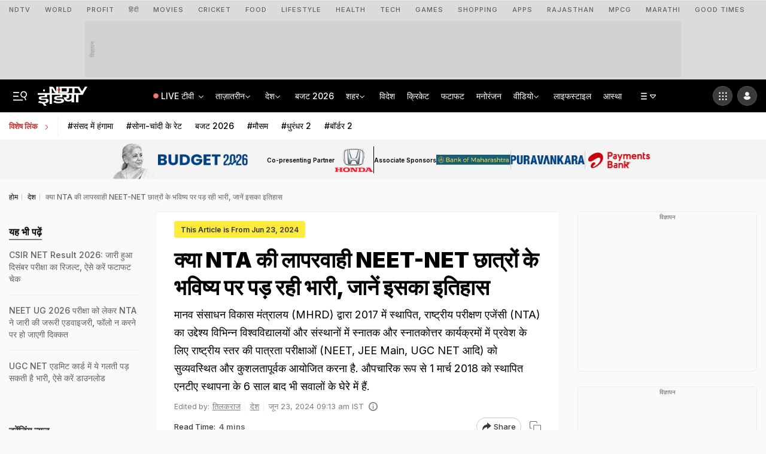

--- FILE ---
content_type: text/html; charset=utf-8
request_url: https://www.google.com/recaptcha/api2/aframe
body_size: 183
content:
<!DOCTYPE HTML><html><head><meta http-equiv="content-type" content="text/html; charset=UTF-8"></head><body><script nonce="VX9Aps1EKvfe0NkS4dv3QA">/** Anti-fraud and anti-abuse applications only. See google.com/recaptcha */ try{var clients={'sodar':'https://pagead2.googlesyndication.com/pagead/sodar?'};window.addEventListener("message",function(a){try{if(a.source===window.parent){var b=JSON.parse(a.data);var c=clients[b['id']];if(c){var d=document.createElement('img');d.src=c+b['params']+'&rc='+(localStorage.getItem("rc::a")?sessionStorage.getItem("rc::b"):"");window.document.body.appendChild(d);sessionStorage.setItem("rc::e",parseInt(sessionStorage.getItem("rc::e")||0)+1);localStorage.setItem("rc::h",'1770140133882');}}}catch(b){}});window.parent.postMessage("_grecaptcha_ready", "*");}catch(b){}</script></body></html>

--- FILE ---
content_type: text/css
request_url: https://cdn.ndtv.com/ui/budget/2026/feb/static/css/budget-sponsor.css?v=3.0
body_size: 685
content:
.ndsp-msthed-main{
  --msthed-height: 65px; 
  color: #000;
  font-family: "Inter", sans-serif;
  background-color: #f4f4f4;
  height: var(--msthed-height);
  display: flex;
  align-items: center;
  justify-content: center;
}

.ndsp-msthed-ttl{
  display: flex;
  margin-right: 1rem;
  align-items: center;
  height: var(--msthed-height);
}

.ndsp-msthed-ttl img{
  display: block;
  max-height: calc(var(--msthed-height) - 5px);
}

.ndsp-msthed-ttl > span:first-child{
 align-self: flex-end;
}

.ndsp-msthed-ttl > span:last-child img{
  max-width: 150px;
}



.ndsp-msthed-main img{
   max-width: 100%;
}

.ndsp-msthed-main img[src*="airtel-bank.png"]{
   max-height: 30px;
}

.ndsp-spnsr-list{
  list-style: none;
  padding: 0;
  margin: 0;
  display: flex;
  /* margin-inline: auto; */
  height: 100%;
  align-items: center;
  justify-content: center;
}

.ndsp-spnsr-list-itm{
  display: flex;
  align-items: center;
  column-gap: 10px;
  padding-inline:1rem;
  min-height: 45px;
}

.ndsp-spnsr-list-itm + .ndsp-spnsr-list-itm{
   border-left: 1px solid #000;
}


.ndsp-spnsr-logo{
  display: flex;
  align-items: center;
}

.ndsp-spnsr-logo img{
  display: block;
  max-width: 180px;
  max-height: 40px;
}

.ndsp-spnsr-list-ttl{
  font-size: 10px;
  margin-bottom: 0;
  color: #000;
}



.ndsp-spnsr-list-cont{
  max-width: 200px;
}


.ndsp-spnsr-slide {
  overflow: hidden;
  position: relative;
}


.ndsp-spnsr-track {
  display: flex;
  height: 100%;
  width: 100%;
  will-change: transform; 
}

.ndsp-spnsr-list-cont{
  flex: 0 1 auto;
}
.ndsp-spnsr-itm {
  flex-shrink: 0;  
  width: 100%;  
  display: flex;
  align-items: center;
  color: white;
  text-align: center;
  position: relative;
}


@media(max-width: 1350px){
  .ndsp-spnsr-logo img {
      max-width: 124px;
  }
}



@media(min-width: 1200px){
  .ndsp-msthed-ttl {
    margin-right: 2rem;
}
 .ndsp-spnsr-itm:not(:first-child):after {
  content: "";
  position: absolute;
  left: 0;
  top: 0;
  bottom: 0;
  border-left: 1px solid #ccc;
}
   .ndsp-spnsr-list-cont{
    max-width: none;
   }
   .ndsp-spnsr-itm{
    padding-inline: 1rem;
    width: auto;
   }
}



@media(max-width: 1220px){
  .ndsp-spnsr-list-itm{
    flex-direction: column;
  }
  .ndsp-spnsr-list-ttl{
    margin-bottom: 5px;
  }
}


@media(max-width: 1199px){
  .ndsp-msthed-ttl > span:first-child{
    display: none;
  }

  .ndsp-spnsr-list-ttl{
    margin-bottom: 5px;
  }
  .ndsp-spnsr-itm{
    height: 30px;
  }
  .ndsp-spnsr-list-cont {
    max-width: 145px;
  }
  .ndsp-spnsr-list-itm{

    flex: 1;
    flex-direction: column;
    padding-inline: .5rem;
  }
  .ndsp-spnsr-logo img {
      display: block;
      max-width: 120px;
      max-height: 30px;
  }
  .ndsp-spnsr-logo{
    flex: 1;
    justify-content: center;
  }
}


@media(max-width: 575px){
  .ndsp-msthed-ttl{
    margin-right: .5rem;
  }
      .ndsp-spnsr-list-cont {
        max-width: 110px;
    }
    .ndsp-spnsr-list-ttl {
      text-align: center;
    font-size: 9px;
    }
  .ndsp-spnsr-list-itm{
    padding-inline: .5rem;
  }
  .ndsp-spnsr-logo img{
    max-width: 107px;
  }
  .ndsp-msthed-ttl > span:last-child img {
    max-width: 90px;
}
}

--- FILE ---
content_type: application/javascript
request_url: https://cdn.ndtv.com/ui/budget/2026/feb/static/js/ndsp-embed-config.js
body_size: 2567
content:
const WidgetLoader = (function() {
    const loadedAssets = new Set();
    // New: Track active downloads to prevent race conditions
    const loadingPromises = new Map(); 

    const loadAsset = (path, type) => {
        // 1. Check if already fully loaded
        if (loadedAssets.has(path)) return Promise.resolve();

        // 2. Check if currently loading (deduplication)
        if (loadingPromises.has(path)) {
            return loadingPromises.get(path);
        }

        // 3. Check the DOM (fallback for hardcoded tags)
        const selector = type === 'css' 
            ? `link[href*="${path}"]` 
            : `script[src*="${path}"]`;
            
        if (document.querySelector(selector)) {
            loadedAssets.add(path);
            return Promise.resolve();
        }

        // 4. Create new load promise
        const promise = new Promise((resolve, reject) => {
            const el = type === 'css' 
                ? Object.assign(document.createElement('link'), { rel: 'stylesheet', href: path })
                : Object.assign(document.createElement('script'), { src: path, async: true });
            
            el.onload = () => {
                loadedAssets.add(path);
                loadingPromises.delete(path); // Clean up memory
                resolve();
            };
            
            el.onerror = () => {
                loadingPromises.delete(path); // Allow retrying on failure
                reject(new Error(`Failed to load asset: ${path}`));
            };
            
            document.head.appendChild(el);
        });

        // Store the promise so subsequent calls wait for this one
        loadingPromises.set(path, promise);
        return promise;
    };

    window.loadWidget = async function(selector, config) {
        const targetElements = document.querySelectorAll(selector);
        if (targetElements.length === 0) return;

        // Load assets first
        const cssPromises = (config.cssPaths || []).map(path => loadAsset(path, 'css'));
        const jsPromises = (config.jsPaths || []).map(path => loadAsset(path, 'js'));

        try {
            await Promise.all([...cssPromises, ...jsPromises]);

            targetElements.forEach(el => {
                // Prevent double-initialization on the same element
                if (el.dataset.widgetInitialized) return;
                
                const options = { ...el.dataset };
                if (typeof config.onAssetsLoaded === 'function') {
                    config.onAssetsLoaded(el, options);
                    el.dataset.widgetInitialized = "true"; // Mark as done
                }
            });
        } catch (err) {
            console.error("Widget initialization failed:", err);
        }
    };
})();

/**
 * WIDGET DEFINITION
 */

document.addEventListener("DOMContentLoaded", () => {
    loadWidget(`[data-ndsp-widget="sponsors"]`, {
        cssPaths: [
            'https://cdn.ndtv.com/ui/budget/2026/feb/static/css/budget-sponsor.css?v=3.0'
        ],
        jsPaths: [
            'https://cdn.ndtv.com/ui/budget/2026/feb/static/js/budget-sponsor.js',
            'https://securepubads.g.doubleclick.net/tag/js/gpt.js'
        ],
        onAssetsLoaded: function(el, options) {
            
            // 1. Generate Unique ID
            const uniqueSuffix = Math.random().toString(36).substr(2, 9);
            const containerId = `gpt-sponsor-${uniqueSuffix}`;

            // 2. Define Data
            let sponsorsArray = [
                    {
                        name: "Co-presenting Partner",
                        logos:[
                            {
                                title: "Honda",
                                url: 'https://www.hondacarindia.com/honda-elevate-adv-edition?utm_source=ndtv&utm_medium=display&utm_campaign=honda_elevate_adv_february26_ndtv_logo&utm_term=foc&utm_content=logo',
                                image: 'https://cdn.ndtv.com/ui/budget/2026/feb/static/images/honda.png'
                            }
                        ]
                    },
                    {
                    name: "Associate Sponsors",
                    logos: [
                        {
                            title: "zoho",
                            url: 'https://www.zoho.com/?utm_source=ndtv&utm_medium=cpc&utm_campaign=india26&utm_content=budget-logo',
                            image: 'https://cdn.ndtv.com/ui/budget/2026/feb/static/images/zoho.png'
                        },
                        {
                            title: "Bank of Maharashtra",
                            url: 'https://bankofmaharashtra.bank.in/?utm_source=DigitalAd&utm_medium=NDTVBudget&utm_campaign=NDTVBudget_GM',
                            image: 'https://cdn.ndtv.com/ui/budget/2026/feb/static/images/bom.png'
                        },
                        {
                            title: "PURAVANKARA",
                            url: 'https://www.puravankara.com/?Primarysource=Digital%20Marketing&secondarysource=Publishers&tertiarysource=NDTV%20Union%20Budget',
                            image: 'https://cdn.ndtv.com/ui/budget/2026/feb/static/images/pura.png'
                        },
                        {
                            title: "Airtel",
                            url: 'https://www.airtelpayments.bank.in/ckyc/login?&utm_source=ndtv&utm_medium=ndtvlogo&utm_campaign=ssatvc',
                            image: 'https://cdn.ndtv.com/ui/budget/2026/feb/static/images/airtel-bank.png'
                        }
                    ]
                }
            ];

            if (options.ndspSite === 'khabar') {
                sponsorsArray = [
                    {
                        name: "Co-presenting Partner",
                        logos:[
                            {
                                title: "Honda",
                                url: 'https://www.hondacarindia.com/honda-elevate-adv-edition?utm_source=ndtv&utm_medium=display&utm_campaign=honda_elevate_adv_february26_ndtv_logo&utm_term=foc&utm_content=logo',
                                image: 'https://cdn.ndtv.com/ui/budget/2026/feb/static/images/honda.png'
                            }
                        ]
                    },
                    {
                    name: "Associate Sponsors",
                    logos: [
                        {
                            title: "Bank of Maharashtra",
                            url: 'https://bankofmaharashtra.bank.in/?utm_source=DigitalAd&utm_medium=NDTVBudget&utm_campaign=NDTVBudget_GM',
                            image: 'https://cdn.ndtv.com/ui/budget/2026/feb/static/images/bom.png'
                        },
                        {
                            title: "PURAVANKARA",
                            url: 'https://www.puravankara.com/?Primarysource=Digital%20Marketing&secondarysource=Publishers&tertiarysource=NDTV%20Union%20Budget',
                            image: 'https://cdn.ndtv.com/ui/budget/2026/feb/static/images/pura.png'
                        },
                        {
                            title: "Airtel Payments Bank",
                            url: 'https://www.airtelpayments.bank.in/ckyc/login?&utm_source=ndtv&utm_medium=ndtvlogo&utm_campaign=ssatvc',
                            image: 'https://cdn.ndtv.com/ui/budget/2026/feb/static/images/airtel-bank.png'
                        }
                    ]
                }
             ]
            }

            // 3. Render HTML
            el.innerHTML = `
                <section class="ndsp-msthed-main">
                  <div class="ndsp-msthed-ttl">
                    <span>
                        <img src="https://cdn.ndtv.com/ui/budget/2026/feb/static/images/nirmala-sitharaman.png" alt="Nirmala">
                    </span>
                    <span>
                        <img src="https://cdn.ndtv.com/ui/budget/2026/feb/static/images/budget-text.png" alt="budget">
                    </span>
                  </div>
                    <ul class="ndsp-spnsr-list">
                        ${sponsorsArray.map(group => `
                            <li class="ndsp-spnsr-list-itm">
                                <h3 class="ndsp-spnsr-list-ttl">${group.name}</h3>
                                <div class="ndsp-spnsr-list-cont">
                                    <div class="ndsp-spnsr-slide">
                                        <div class="ndsp-spnsr-track">
                                            ${group.logos.map(logo => `
                                                <div class="ndsp-spnsr-itm">
                                                    <div class="ndsp-spnsr-logo">
                                                        <a href="${logo.url}" class="ndsp-link" target="_blank">
                                                            <img src="${logo.image}" alt="${logo.title}">
                                                        </a>
                                                    </div>
                                                </div>
                                            `).join('')}
                                        </div>
                                    </div>
                                </div>
                            </li>
                        `).join('')}
                    </ul>
                </section>
               <div style="display: none;">
                  <div id="${containerId}"></div>
               </div>
            `;

            // 4. Determine Ad Unit Path
            let adUnitPath = null;
            if (options.ndspSite === 'ndtv' && options.ndspPlatform === "web") {
                adUnitPath = '/23323946259/tracker/ndtv_eng/desktop/budget/impression_1x1_1';
            }else if(options.ndspSite === 'ndtv' && options.ndspPlatform === "wap"){
                adUnitPath = '/23323946259/tracker/ndtv_eng/wap/budget/impression_1x1_1';
            }else if(options.ndspSite === 'khabar' && options.ndspPlatform === "web"){
                adUnitPath = '/23323946259/tracker/ndtv_hin/desktop/budget/impression_1x1_1';
            }else if(options.ndspSite === 'khabar' && options.ndspPlatform === "wap"){
                adUnitPath = '/23323946259/tracker/ndtv_hin/wap/budget/impression_1x1_1';
            }
            else if(options.ndspSite === 'profit' && options.ndspPlatform === "web"){
                adUnitPath = '/1068322/tracker/profit_eng/desktop/budget/impression_1x1_1';
            }
            else if(options.ndspSite === 'profit' && options.ndspPlatform === "wap"){
                adUnitPath = '/1068322/tracker/profit_eng/wap/budget/impression_1x1_1';
            }
            else if(options.ndspSite === 'ndtv' && options.ndspPlatform === "app"){
                adUnitPath = '/23323946259/tracker/ndtv_eng/aos/budget/impression_1x1_1';
            }
            else if(options.ndspSite === 'khabar' && options.ndspPlatform === "app"){
                adUnitPath = '/23323946259/tracker/ndtv_hin/aos/budget/impression_1x1_1';
            }

            else if(options.ndspSite === 'profit' && options.ndspPlatform === "app"){
                adUnitPath = '/1068322/tracker/profit_eng/aos/budget/impression_1x1_1';
            }
           
           

            // 5. Inject GPT Logic
            if (adUnitPath) {
                const script = document.createElement('script');
                script.textContent = `
                    window.googletag = window.googletag || {cmd: []};
                    googletag.cmd.push(function() {
                        googletag.defineSlot('${adUnitPath}', [1, 1], '${containerId}').addService(googletag.pubads());
                        googletag.pubads().enableSingleRequest(); 
                        googletag.enableServices();
                        googletag.display('${containerId}');
                    });
                `;
                // Check if element exists before appending (Safety check)
                const adContainer = el.querySelector(`#${containerId}`);
                if(adContainer) adContainer.appendChild(script);
            }









            if (window.innerWidth < 1199) {
                

                NdspSlider.initAll('.ndsp-spnsr-slide', { delay: 4000 });

            }




        }
    });
});

--- FILE ---
content_type: application/javascript; charset=utf-8
request_url: https://fundingchoicesmessages.google.com/f/AGSKWxW_g-RB0BDgpRDHifFVIXOFXVEckmGiwXenYq2HgExUkKXJIgVqMAQCNpisIcfapOsuOdr74DeM44INso4KGb3dlUO_FCu-Z2ih2R7DfinvssppOfPoMXfD-z9JGWGfs2rOdk7bejpwPlY7Yd8jsF_5qxwx4emnJwdAO_IWYDAtsMMyuPrebIdQHApI/_/cgi-bin/ads_.ai/ads./728x90top./ads/behicon./ad/add_
body_size: -1284
content:
window['c600789c-2d42-4c66-b623-8133ca531ae6'] = true;

--- FILE ---
content_type: application/javascript
request_url: https://cdn.ndtv.com/ui/budget/2026/feb/static/js/budget-sponsor.js
body_size: 489
content:
class NdspSlider {
  constructor(container, options = {}) {
    // Now takes the actual element node rather than a string selector
    this.container = container;
    if (!this.container) return;

    this.delay = options.delay || 5000;
    this.speed = options.speed || 500;
    
    this.currentIndex = 0;
    this.isTransitioning = false;
    
    this.track = this.container.querySelector('.ndsp-spnsr-track');
    this.slides = Array.from(this.track.children);

    this.init();
  }

  // Static helper to initialize all sliders at once
  static initAll(selector, options = {}) {
    const elements = document.querySelectorAll(selector);
    return Array.from(elements).map(el => new NdspSlider(el, options));
  }

  init() {
    if (this.slides.length < 2) return; 

    const firstSlideClone = this.slides[0].cloneNode(true);
    this.track.appendChild(firstSlideClone);
    
    this.startAutoPlay();
    
    this.track.addEventListener('transitionend', () => {
      if (this.currentIndex === this.slides.length) {
        this.track.style.transition = 'none';
        this.currentIndex = 0;
        this.updatePosition();
        
        void this.track.offsetWidth; 
        this.track.style.transition = `transform ${this.speed}ms ease-in-out`;
      }
      this.isTransitioning = false;
    });
  }

  updatePosition() {
    const translateX = -(this.currentIndex * 100);
    this.track.style.transform = `translateX(${translateX}%)`;
  }

  moveNext() {
    if (this.isTransitioning) return;
    this.isTransitioning = true;
    
    this.track.style.transition = `transform ${this.speed}ms ease-in-out`;
    this.currentIndex++;
    this.updatePosition();
  }

  startAutoPlay() {
    this.interval = setInterval(() => {
      this.moveNext();
    }, this.delay);
  }
}

// How to use it:
